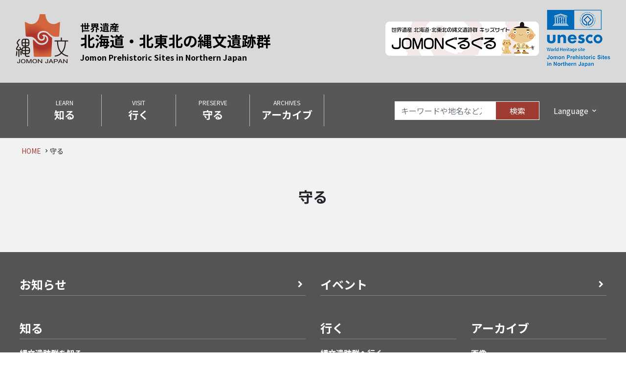

--- FILE ---
content_type: text/html; charset=UTF-8
request_url: https://jomon-japan.jp/protect
body_size: 55059
content:
<!doctype html>
<html lang="ja">

<head>
    <meta charset="UTF-8">
    <meta name="viewport" content="width=device-width, initial-scale=1">
    <link rel="manifest" href="https://jomon-japan.jp/ja/wp-content/themes/jomon-japan-ja/favicon/webmanifest.json">
    <link rel="icon" href="https://jomon-japan.jp/ja/wp-content/themes/jomon-japan-ja/favicon/favicon.ico">
    <link rel="icon" href="https://jomon-japan.jp/ja/wp-content/themes/jomon-japan-ja/favicon/logo.svg" type="image/svg+xml">
    <link rel="apple-touch-icon" href="https://jomon-japan.jp/ja/wp-content/themes/jomon-japan-ja/favicon/apple-touch-icon.png">

    <title>守る &#8211; 【公式】世界遺産　北海道・北東北の縄文遺跡群</title>
<meta name='robots' content='max-image-preview:large' />
<link rel='dns-prefetch' href='//www.googletagmanager.com' />
<link rel='dns-prefetch' href='//api.jomon-japan.jp' />
<link rel='dns-prefetch' href='//maxcdn.bootstrapcdn.com' />
<link rel='dns-prefetch' href='//fonts.googleapis.com' />
<style id='wp-img-auto-sizes-contain-inline-css'>
img:is([sizes=auto i],[sizes^="auto," i]){contain-intrinsic-size:3000px 1500px}
/*# sourceURL=wp-img-auto-sizes-contain-inline-css */
</style>
<link rel='stylesheet' id='sbr_styles-css' href='https://jomon-japan.jp/ja/wp-content/plugins/reviews-feed/assets/css/sbr-styles.css?ver=1.1.2' media='all' />
<link rel='stylesheet' id='sbi_styles-css' href='https://jomon-japan.jp/ja/wp-content/plugins/instagram-feed/css/sbi-styles.min.css?ver=6.6.1' media='all' />
<style id='wp-block-library-inline-css'>
:root{--wp-block-synced-color:#7a00df;--wp-block-synced-color--rgb:122,0,223;--wp-bound-block-color:var(--wp-block-synced-color);--wp-editor-canvas-background:#ddd;--wp-admin-theme-color:#007cba;--wp-admin-theme-color--rgb:0,124,186;--wp-admin-theme-color-darker-10:#006ba1;--wp-admin-theme-color-darker-10--rgb:0,107,160.5;--wp-admin-theme-color-darker-20:#005a87;--wp-admin-theme-color-darker-20--rgb:0,90,135;--wp-admin-border-width-focus:2px}@media (min-resolution:192dpi){:root{--wp-admin-border-width-focus:1.5px}}.wp-element-button{cursor:pointer}:root .has-very-light-gray-background-color{background-color:#eee}:root .has-very-dark-gray-background-color{background-color:#313131}:root .has-very-light-gray-color{color:#eee}:root .has-very-dark-gray-color{color:#313131}:root .has-vivid-green-cyan-to-vivid-cyan-blue-gradient-background{background:linear-gradient(135deg,#00d084,#0693e3)}:root .has-purple-crush-gradient-background{background:linear-gradient(135deg,#34e2e4,#4721fb 50%,#ab1dfe)}:root .has-hazy-dawn-gradient-background{background:linear-gradient(135deg,#faaca8,#dad0ec)}:root .has-subdued-olive-gradient-background{background:linear-gradient(135deg,#fafae1,#67a671)}:root .has-atomic-cream-gradient-background{background:linear-gradient(135deg,#fdd79a,#004a59)}:root .has-nightshade-gradient-background{background:linear-gradient(135deg,#330968,#31cdcf)}:root .has-midnight-gradient-background{background:linear-gradient(135deg,#020381,#2874fc)}:root{--wp--preset--font-size--normal:16px;--wp--preset--font-size--huge:42px}.has-regular-font-size{font-size:1em}.has-larger-font-size{font-size:2.625em}.has-normal-font-size{font-size:var(--wp--preset--font-size--normal)}.has-huge-font-size{font-size:var(--wp--preset--font-size--huge)}.has-text-align-center{text-align:center}.has-text-align-left{text-align:left}.has-text-align-right{text-align:right}.has-fit-text{white-space:nowrap!important}#end-resizable-editor-section{display:none}.aligncenter{clear:both}.items-justified-left{justify-content:flex-start}.items-justified-center{justify-content:center}.items-justified-right{justify-content:flex-end}.items-justified-space-between{justify-content:space-between}.screen-reader-text{border:0;clip-path:inset(50%);height:1px;margin:-1px;overflow:hidden;padding:0;position:absolute;width:1px;word-wrap:normal!important}.screen-reader-text:focus{background-color:#ddd;clip-path:none;color:#444;display:block;font-size:1em;height:auto;left:5px;line-height:normal;padding:15px 23px 14px;text-decoration:none;top:5px;width:auto;z-index:100000}html :where(.has-border-color){border-style:solid}html :where([style*=border-top-color]){border-top-style:solid}html :where([style*=border-right-color]){border-right-style:solid}html :where([style*=border-bottom-color]){border-bottom-style:solid}html :where([style*=border-left-color]){border-left-style:solid}html :where([style*=border-width]){border-style:solid}html :where([style*=border-top-width]){border-top-style:solid}html :where([style*=border-right-width]){border-right-style:solid}html :where([style*=border-bottom-width]){border-bottom-style:solid}html :where([style*=border-left-width]){border-left-style:solid}html :where(img[class*=wp-image-]){height:auto;max-width:100%}:where(figure){margin:0 0 1em}html :where(.is-position-sticky){--wp-admin--admin-bar--position-offset:var(--wp-admin--admin-bar--height,0px)}@media screen and (max-width:600px){html :where(.is-position-sticky){--wp-admin--admin-bar--position-offset:0px}}

/*# sourceURL=wp-block-library-inline-css */
</style><style id='global-styles-inline-css'>
:root{--wp--preset--aspect-ratio--square: 1;--wp--preset--aspect-ratio--4-3: 4/3;--wp--preset--aspect-ratio--3-4: 3/4;--wp--preset--aspect-ratio--3-2: 3/2;--wp--preset--aspect-ratio--2-3: 2/3;--wp--preset--aspect-ratio--16-9: 16/9;--wp--preset--aspect-ratio--9-16: 9/16;--wp--preset--color--black: #000000;--wp--preset--color--cyan-bluish-gray: #abb8c3;--wp--preset--color--white: #ffffff;--wp--preset--color--pale-pink: #f78da7;--wp--preset--color--vivid-red: #cf2e2e;--wp--preset--color--luminous-vivid-orange: #ff6900;--wp--preset--color--luminous-vivid-amber: #fcb900;--wp--preset--color--light-green-cyan: #7bdcb5;--wp--preset--color--vivid-green-cyan: #00d084;--wp--preset--color--pale-cyan-blue: #8ed1fc;--wp--preset--color--vivid-cyan-blue: #0693e3;--wp--preset--color--vivid-purple: #9b51e0;--wp--preset--gradient--vivid-cyan-blue-to-vivid-purple: linear-gradient(135deg,rgb(6,147,227) 0%,rgb(155,81,224) 100%);--wp--preset--gradient--light-green-cyan-to-vivid-green-cyan: linear-gradient(135deg,rgb(122,220,180) 0%,rgb(0,208,130) 100%);--wp--preset--gradient--luminous-vivid-amber-to-luminous-vivid-orange: linear-gradient(135deg,rgb(252,185,0) 0%,rgb(255,105,0) 100%);--wp--preset--gradient--luminous-vivid-orange-to-vivid-red: linear-gradient(135deg,rgb(255,105,0) 0%,rgb(207,46,46) 100%);--wp--preset--gradient--very-light-gray-to-cyan-bluish-gray: linear-gradient(135deg,rgb(238,238,238) 0%,rgb(169,184,195) 100%);--wp--preset--gradient--cool-to-warm-spectrum: linear-gradient(135deg,rgb(74,234,220) 0%,rgb(151,120,209) 20%,rgb(207,42,186) 40%,rgb(238,44,130) 60%,rgb(251,105,98) 80%,rgb(254,248,76) 100%);--wp--preset--gradient--blush-light-purple: linear-gradient(135deg,rgb(255,206,236) 0%,rgb(152,150,240) 100%);--wp--preset--gradient--blush-bordeaux: linear-gradient(135deg,rgb(254,205,165) 0%,rgb(254,45,45) 50%,rgb(107,0,62) 100%);--wp--preset--gradient--luminous-dusk: linear-gradient(135deg,rgb(255,203,112) 0%,rgb(199,81,192) 50%,rgb(65,88,208) 100%);--wp--preset--gradient--pale-ocean: linear-gradient(135deg,rgb(255,245,203) 0%,rgb(182,227,212) 50%,rgb(51,167,181) 100%);--wp--preset--gradient--electric-grass: linear-gradient(135deg,rgb(202,248,128) 0%,rgb(113,206,126) 100%);--wp--preset--gradient--midnight: linear-gradient(135deg,rgb(2,3,129) 0%,rgb(40,116,252) 100%);--wp--preset--font-size--small: 13px;--wp--preset--font-size--medium: 20px;--wp--preset--font-size--large: 36px;--wp--preset--font-size--x-large: 42px;--wp--preset--spacing--20: 0.44rem;--wp--preset--spacing--30: 0.67rem;--wp--preset--spacing--40: 1rem;--wp--preset--spacing--50: 1.5rem;--wp--preset--spacing--60: 2.25rem;--wp--preset--spacing--70: 3.38rem;--wp--preset--spacing--80: 5.06rem;--wp--preset--shadow--natural: 6px 6px 9px rgba(0, 0, 0, 0.2);--wp--preset--shadow--deep: 12px 12px 50px rgba(0, 0, 0, 0.4);--wp--preset--shadow--sharp: 6px 6px 0px rgba(0, 0, 0, 0.2);--wp--preset--shadow--outlined: 6px 6px 0px -3px rgb(255, 255, 255), 6px 6px rgb(0, 0, 0);--wp--preset--shadow--crisp: 6px 6px 0px rgb(0, 0, 0);}:where(.is-layout-flex){gap: 0.5em;}:where(.is-layout-grid){gap: 0.5em;}body .is-layout-flex{display: flex;}.is-layout-flex{flex-wrap: wrap;align-items: center;}.is-layout-flex > :is(*, div){margin: 0;}body .is-layout-grid{display: grid;}.is-layout-grid > :is(*, div){margin: 0;}:where(.wp-block-columns.is-layout-flex){gap: 2em;}:where(.wp-block-columns.is-layout-grid){gap: 2em;}:where(.wp-block-post-template.is-layout-flex){gap: 1.25em;}:where(.wp-block-post-template.is-layout-grid){gap: 1.25em;}.has-black-color{color: var(--wp--preset--color--black) !important;}.has-cyan-bluish-gray-color{color: var(--wp--preset--color--cyan-bluish-gray) !important;}.has-white-color{color: var(--wp--preset--color--white) !important;}.has-pale-pink-color{color: var(--wp--preset--color--pale-pink) !important;}.has-vivid-red-color{color: var(--wp--preset--color--vivid-red) !important;}.has-luminous-vivid-orange-color{color: var(--wp--preset--color--luminous-vivid-orange) !important;}.has-luminous-vivid-amber-color{color: var(--wp--preset--color--luminous-vivid-amber) !important;}.has-light-green-cyan-color{color: var(--wp--preset--color--light-green-cyan) !important;}.has-vivid-green-cyan-color{color: var(--wp--preset--color--vivid-green-cyan) !important;}.has-pale-cyan-blue-color{color: var(--wp--preset--color--pale-cyan-blue) !important;}.has-vivid-cyan-blue-color{color: var(--wp--preset--color--vivid-cyan-blue) !important;}.has-vivid-purple-color{color: var(--wp--preset--color--vivid-purple) !important;}.has-black-background-color{background-color: var(--wp--preset--color--black) !important;}.has-cyan-bluish-gray-background-color{background-color: var(--wp--preset--color--cyan-bluish-gray) !important;}.has-white-background-color{background-color: var(--wp--preset--color--white) !important;}.has-pale-pink-background-color{background-color: var(--wp--preset--color--pale-pink) !important;}.has-vivid-red-background-color{background-color: var(--wp--preset--color--vivid-red) !important;}.has-luminous-vivid-orange-background-color{background-color: var(--wp--preset--color--luminous-vivid-orange) !important;}.has-luminous-vivid-amber-background-color{background-color: var(--wp--preset--color--luminous-vivid-amber) !important;}.has-light-green-cyan-background-color{background-color: var(--wp--preset--color--light-green-cyan) !important;}.has-vivid-green-cyan-background-color{background-color: var(--wp--preset--color--vivid-green-cyan) !important;}.has-pale-cyan-blue-background-color{background-color: var(--wp--preset--color--pale-cyan-blue) !important;}.has-vivid-cyan-blue-background-color{background-color: var(--wp--preset--color--vivid-cyan-blue) !important;}.has-vivid-purple-background-color{background-color: var(--wp--preset--color--vivid-purple) !important;}.has-black-border-color{border-color: var(--wp--preset--color--black) !important;}.has-cyan-bluish-gray-border-color{border-color: var(--wp--preset--color--cyan-bluish-gray) !important;}.has-white-border-color{border-color: var(--wp--preset--color--white) !important;}.has-pale-pink-border-color{border-color: var(--wp--preset--color--pale-pink) !important;}.has-vivid-red-border-color{border-color: var(--wp--preset--color--vivid-red) !important;}.has-luminous-vivid-orange-border-color{border-color: var(--wp--preset--color--luminous-vivid-orange) !important;}.has-luminous-vivid-amber-border-color{border-color: var(--wp--preset--color--luminous-vivid-amber) !important;}.has-light-green-cyan-border-color{border-color: var(--wp--preset--color--light-green-cyan) !important;}.has-vivid-green-cyan-border-color{border-color: var(--wp--preset--color--vivid-green-cyan) !important;}.has-pale-cyan-blue-border-color{border-color: var(--wp--preset--color--pale-cyan-blue) !important;}.has-vivid-cyan-blue-border-color{border-color: var(--wp--preset--color--vivid-cyan-blue) !important;}.has-vivid-purple-border-color{border-color: var(--wp--preset--color--vivid-purple) !important;}.has-vivid-cyan-blue-to-vivid-purple-gradient-background{background: var(--wp--preset--gradient--vivid-cyan-blue-to-vivid-purple) !important;}.has-light-green-cyan-to-vivid-green-cyan-gradient-background{background: var(--wp--preset--gradient--light-green-cyan-to-vivid-green-cyan) !important;}.has-luminous-vivid-amber-to-luminous-vivid-orange-gradient-background{background: var(--wp--preset--gradient--luminous-vivid-amber-to-luminous-vivid-orange) !important;}.has-luminous-vivid-orange-to-vivid-red-gradient-background{background: var(--wp--preset--gradient--luminous-vivid-orange-to-vivid-red) !important;}.has-very-light-gray-to-cyan-bluish-gray-gradient-background{background: var(--wp--preset--gradient--very-light-gray-to-cyan-bluish-gray) !important;}.has-cool-to-warm-spectrum-gradient-background{background: var(--wp--preset--gradient--cool-to-warm-spectrum) !important;}.has-blush-light-purple-gradient-background{background: var(--wp--preset--gradient--blush-light-purple) !important;}.has-blush-bordeaux-gradient-background{background: var(--wp--preset--gradient--blush-bordeaux) !important;}.has-luminous-dusk-gradient-background{background: var(--wp--preset--gradient--luminous-dusk) !important;}.has-pale-ocean-gradient-background{background: var(--wp--preset--gradient--pale-ocean) !important;}.has-electric-grass-gradient-background{background: var(--wp--preset--gradient--electric-grass) !important;}.has-midnight-gradient-background{background: var(--wp--preset--gradient--midnight) !important;}.has-small-font-size{font-size: var(--wp--preset--font-size--small) !important;}.has-medium-font-size{font-size: var(--wp--preset--font-size--medium) !important;}.has-large-font-size{font-size: var(--wp--preset--font-size--large) !important;}.has-x-large-font-size{font-size: var(--wp--preset--font-size--x-large) !important;}
/*# sourceURL=global-styles-inline-css */
</style>

<style id='classic-theme-styles-inline-css'>
/*! This file is auto-generated */
.wp-block-button__link{color:#fff;background-color:#32373c;border-radius:9999px;box-shadow:none;text-decoration:none;padding:calc(.667em + 2px) calc(1.333em + 2px);font-size:1.125em}.wp-block-file__button{background:#32373c;color:#fff;text-decoration:none}
/*# sourceURL=/wp-includes/css/classic-themes.min.css */
</style>
<link rel='stylesheet' id='ctf_styles-css' href='https://jomon-japan.jp/ja/wp-content/plugins/custom-twitter-feeds/css/ctf-styles.min.css?ver=2.2.2' media='all' />
<link rel='stylesheet' id='jomon-archive-style-css' href='https://api.jomon-japan.jp/jomon-archive/web-view/dist/jomon-archive.css?ver=6.9' media='all' />
<link rel='stylesheet' id='cff-css' href='https://jomon-japan.jp/ja/wp-content/plugins/custom-facebook-feed/assets/css/cff-style.min.css?ver=4.2.6' media='all' />
<link rel='stylesheet' id='sb-font-awesome-css' href='https://maxcdn.bootstrapcdn.com/font-awesome/4.7.0/css/font-awesome.min.css?ver=6.9' media='all' />
<link rel="preload" as="font" type="font/woff2" crossorigin id='preload-material-icons-css' href='https://fonts.googleapis.com/icon?family=Material+Icons&#038;ver=6.9' media='all' />
<link rel='stylesheet' id='ie11-gfonts-material-icons-css' href='https://fonts.googleapis.com/icon?family=Material+Icons&#038;ver=6.9' media='all' />
<link rel="preload" as="font" type="font/woff2" crossorigin id='preload-gfonts-css' href='https://fonts.googleapis.com/css2?family=Noto+Sans+JP%3Awght%40400%3B700&#038;ver=6.9#038;display=swap' media='all' />
<link rel='stylesheet' id='ie11-gfonts-css' href='https://fonts.googleapis.com/css2?family=Noto+Sans+JP%3Awght%40400%3B700&#038;ver=6.9#038;display=swap' media='all' />
<link rel='stylesheet' id='jomon-japan-style-css' href='https://jomon-japan.jp/ja/wp-content/themes/jomon-japan-ja/style.css?ver=6.9' media='all' />
<script src="https://jomon-japan.jp/ja/wp-includes/js/jquery/jquery.min.js?ver=3.7.1" id="jquery-core-js"></script>
<script src="https://jomon-japan.jp/ja/wp-includes/js/jquery/jquery-migrate.min.js?ver=3.4.1" id="jquery-migrate-js"></script>

<!-- Site Kit によって追加された Google タグ（gtag.js）スニペット -->
<!-- Google アナリティクス スニペット (Site Kit が追加) -->
<script src="https://www.googletagmanager.com/gtag/js?id=G-1X01C5QX6Q" id="google_gtagjs-js" async></script>
<script id="google_gtagjs-js-after">
window.dataLayer = window.dataLayer || [];function gtag(){dataLayer.push(arguments);}
gtag("set","linker",{"domains":["jomon-japan.jp"]});
gtag("js", new Date());
gtag("set", "developer_id.dZTNiMT", true);
gtag("config", "G-1X01C5QX6Q");
//# sourceURL=google_gtagjs-js-after
</script>
<meta name="generator" content="Site Kit by Google 1.170.0" />
    
</head>

<body>
    <a class="sr-only" href="#content">本文まで移動</a>
    <header>
        <div class="container-fluid header-area">
            <div class="row items-center">
                <div class="col-12 col-xl-6 title-area-outer">
                    <div class="title-area">
                        <a href="https://jomon-japan.jp/">
                            <img alt="【公式】世界遺産　北海道・北東北の縄文遺跡群" width="108" height="126" src="https://jomon-japan.jp/ja/wp-content/themes/jomon-japan-ja/images/jomon-logo.png">

                            
                                <p>
                                    <span class="heritage">世界遺産</span>
                                    北海道・北東北の縄文遺跡群<br>
                                    <span>Jomon Prehistoric Sites in Northern Japan</span>
                                </p>

                            
                        </a>
                    </div>
                </div>
                <div class="col-12 col-xl-6 title-banner-outer">
                    <div class="title-banner-area">
                        <a href="https://jomon-japan.jp/kids/" target="_blank">
                            <img width="314" height="70" src="https://jomon-japan.jp/ja/wp-content/themes/jomon-japan-ja/images/banner-kids@0.5x.png" srcset="https://jomon-japan.jp/ja/wp-content/themes/jomon-japan-ja/images/banner-kids.png 2x" alt="北海道・北東北の縄文遺跡 キッズサイト JOMONぐるぐる" class="kidsbanner">
                        </a>

                        <img src="https://jomon-japan.jp/ja/wp-content/themes/jomon-japan-ja/images/unesco-wh@0.5x.png" srcset="https://jomon-japan.jp/ja/wp-content/themes/jomon-japan-ja/images/unesco-wh.png 2x" alt="国連教育科学文化機関（UNESCO）" class="unescobanner">
                    </div>
                </div>
            </div>
        </div>
        <!--// .header-area -->


                    <div class="nav-area  utility-nav">
                <div class="container">
                    <div class="row">
                        <div class="col-12">
                            <nav class="navbar navbar-expand-xl navbar-dark bg-jomon" aria-label="メインナビゲーション">
                                <button class="navbar-toggler" type="button" data-toggle="collapse" data-target="#navbarSupportedContent" aria-controls="navbarSupportedContent" aria-expanded="false" aria-label="Toggle navigation">
                                    <span class="navbar-toggler-icon"></span>
                                </button>

                                <div class="collapse navbar-collapse" id="navbarSupportedContent">

                                        <!-- nav-global -->
    <ul class="navbar-nav mr-auto">

        
            <li class="nav-item">
                <a class="nav-link" href="/learn/jomon-prehistoric-sites-in-northern-japan">
                    LEARN                    <span>知る</span>
                </a>
            </li>

        
            <li class="nav-item">
                <a class="nav-link" href="/visit/visiting-jomon-sites">
                    VISIT                    <span>行く</span>
                </a>
            </li>

        
            <li class="nav-item">
                <a class="nav-link" href="/protect/protection-scheme">
                    PRESERVE                    <span>守る</span>
                </a>
            </li>

        
            <li class="nav-item">
                <a class="nav-link" href="https://jomon-japan.jp/archives">
                    ARCHIVES                    <span>アーカイブ</span>
                </a>
            </li>

        
    </ul>
    <!--// nav-global -->


                                    <div class="lang-drop">
                                        
<form class="form-inline" id="site-search" method="post" action="/">
    <input class="form-control"
           type="search"
           placeholder="キーワードや地名など入力"
           name="s"
           id="s"
           aria-label="Search">
    <button class="btn" type="submit">検索</button>
</form>

                                        <div class="dropdown">
                                            <button class="btn dropdown-toggle" type="button" id="dropdown-language" data-toggle="dropdown" aria-haspopup="true" aria-expanded="false">
                                                Language
                                            </button>
                                            <div class="dropdown-menu" aria-labelledby="dropdown-language">
                                                <a class="dropdown-item" href="/">日本語</a>
                                                <a class="dropdown-item" href="/en">English</a>
                                                <a class="dropdown-item" href="/zh-cn">中文（简体字）</a>
                                                <a class="dropdown-item" href="/zh-tw">中文（繁體字）</a>
                                                <a class="dropdown-item" href="/kr">한국어</a>
                                            </div>
                                        </div>
                                    </div>
                                </div>

                            </nav>
                        </div>
                    </div>
                </div>
            </div>
            <!--// .nav-area -->

            



            <div id="fix-nav">
                <div class="nav-area">
                    <div class="container">
                        <div class="row">
                            <div class="col-12">
                                <nav class="navbar navbar-expand-xl navbar-dark bg-jomon" aria-label="固定式メインナビゲーション">
                                    <div class="sp-bar">
                                        <a class="navbar-brand" href="https://jomon-japan.jp"><img src="https://jomon-japan.jp/ja/wp-content/themes/jomon-japan-ja/images/jomon-logo.png" alt=""></a>
                                        <div>
                                            <button class="navbar-toggler" type="button" data-toggle="collapse" data-target="#fixnavContent" aria-controls="fixnavContent" aria-expanded="false" aria-label="Toggle navigation">
                                                <span class="navbar-toggler-icon"></span>
                                            </button>
                                        </div>
                                    </div>
                                    <div class="collapse navbar-collapse" id="fixnavContent">
                                        <a class="navbar-brand" href="https://jomon-japan.jp"><img src="https://jomon-japan.jp/ja/wp-content/themes/jomon-japan-ja/images/jomon-logo.png" alt=""></a>

                                        
    <!-- nav-global-sp -->
    <ul class="navbar-nav mr-auto">

        
            <li class="nav-item">
                <a class="nav-link" href="/learn/jomon-prehistoric-sites-in-northern-japan">
                    LEARN                    <span>知る</span>
                </a>
            </li>

        
            <li class="nav-item">
                <a class="nav-link" href="/visit/visiting-jomon-sites">
                    VISIT                    <span>行く</span>
                </a>
            </li>

        
            <li class="nav-item">
                <a class="nav-link" href="/protect/protection-scheme">
                    PRESERVE                    <span>守る</span>
                </a>
            </li>

        
            <li class="nav-item">
                <a class="nav-link" href="https://jomon-japan.jp/archives">
                    ARCHIVES                    <span>アーカイブ</span>
                </a>
            </li>

        
    </ul>

    <!-- nav-global-sp -->
                                        <div class="lang-drop">
                                            
<form class="form-inline" id="site-search" method="post" action="/">
    <input class="form-control"
           type="search"
           placeholder="キーワードや地名など入力"
           name="s"
           id="s"
           aria-label="Search">
    <button class="btn" type="submit">検索</button>
</form>


                                            <div class="dropdown">
                                                <button class="btn dropdown-toggle" type="button" id="fixnav-drop" data-toggle="dropdown" aria-haspopup="true" aria-expanded="false">
                                                    LANGUAGE
                                                </button>
                                                <div class="dropdown-menu" aria-labelledby="fixnav-drop">
                                                    <a class="dropdown-item" href="/">日本語</a>
                                                    <a class="dropdown-item" href="/en">English</a>
                                                    <a class="dropdown-item" href="/zh-cn">中文（简体字）</a>
                                                    <a class="dropdown-item" href="/zh-tw">中文（繁體字）</a>
                                                    <a class="dropdown-item" href="/kr">한국어</a>
                                                </div>
                                            </div>
                                        </div>
                                    </div>
                                </nav>
                            </div>
                        </div>
                    </div>
                </div>

                <div class="fix-local-nav-area">
                    <div class="container">
                        <div class="row">
                            <div class="col-12">

                                
                            </div>
                        </div>
                    </div>
                </div>
                <!-- //.fix-local-nav-area-->
            </div>
            <!--//#fix-nav -->
            </header>

    <!--// header -->
    <!-- page -->

    <main class="inner" id="content">
        <div class="main">
            <div class="container">

                                    <div class="row">
                        <div class="col-12">

                            <!-- breadcrumb -->

    <ol class="breadcrumb">
        
                            <li>
                    <a href="https://jomon-japan.jp/">
                        HOME                    </a>
                </li>
            
        
                            <li>
                    守る                </li>
            
            </ol>


<!-- breadcrumb -->

                            <div class="content"><!--ここからコンテンツ-->

                                <h1>守る</h1>

                                
                            </div>
                        </div>
                    </div>
                
            </div>
        </div>

    </main>
    <!-- page -->

<!-- footer -->
<div id="scroll-top">
    <a href="#">
<span class="material-icons">
arrow_upward
</span>
        <span class="to-top">TOP</span>
    </a>
</div>
<footer>
    <div class="footer-menu">
        <div class="container">
            <div class="row">
                <div class="col-12 col-lg-6">
                    <ul class="lvl1 add-link-mark">
                                                <li class="mb-5">
                            <a href="https://jomon-japan.jp/news">
                                <span>お知らせ</span>
                            </a>
                        </li>
                    </ul>
                </div>
                <div class="col-12 col-lg-6">
                    <ul class="lvl1 add-link-mark">
                        <li class="mb-5">
                                                        <a href="https://jomon-japan.jp/event">
                                <span>イベント</span>
                            </a>
                        </li>
                    </ul>
                </div>
            </div>

            <div class="row">
                                    <div class="col-12 col-lg-6">
                        <ul class="lvl1 mb-5">

                            <li>
                                <span>知る</span>
                                                                    <ul class="lvl2">
                                        
                                            <li>
                                                <a href="https://jomon-japan.jp/learn/jomon-prehistoric-sites-in-northern-japan">
                                                    縄文遺跡群を知る                                                </a>
                                                                                            </li>

                                        
                                            <li>
                                                <a href="https://jomon-japan.jp/learn/jomon-sites">
                                                    構成資産一覧                                                </a>
                                                
                                                        <ul class="lvl3 double core">
                                                            
                                                                <li>
                                                                    <a href="https://jomon-japan.jp/learn/jomon-sites/odai-yamamoto">
                                                                        大平山元遺跡                                                                    </a>
                                                                </li>

                                                            
                                                                <li>
                                                                    <a href="https://jomon-japan.jp/learn/jomon-sites/kakinoshima">
                                                                        垣ノ島遺跡                                                                    </a>
                                                                </li>

                                                            
                                                                <li>
                                                                    <a href="https://jomon-japan.jp/learn/jomon-sites/kitakogane">
                                                                        北黄金貝塚                                                                    </a>
                                                                </li>

                                                            
                                                                <li>
                                                                    <a href="https://jomon-japan.jp/learn/jomon-sites/tagoyano">
                                                                        田小屋野貝塚                                                                    </a>
                                                                </li>

                                                            
                                                                <li>
                                                                    <a href="https://jomon-japan.jp/learn/jomon-sites/futatsumori">
                                                                        二ツ森貝塚                                                                    </a>
                                                                </li>

                                                            
                                                                <li>
                                                                    <a href="https://jomon-japan.jp/learn/jomon-sites/sannai-maruyama">
                                                                        三内丸山遺跡                                                                    </a>
                                                                </li>

                                                            
                                                                <li>
                                                                    <a href="https://jomon-japan.jp/learn/jomon-sites/ofune">
                                                                        大船遺跡                                                                    </a>
                                                                </li>

                                                            
                                                                <li>
                                                                    <a href="https://jomon-japan.jp/learn/jomon-sites/goshono">
                                                                        御所野遺跡                                                                    </a>
                                                                </li>

                                                            
                                                                <li>
                                                                    <a href="https://jomon-japan.jp/learn/jomon-sites/irie">
                                                                        入江貝塚                                                                    </a>
                                                                </li>

                                                            
                                                                <li>
                                                                    <a href="https://jomon-japan.jp/learn/jomon-sites/komakino">
                                                                        小牧野遺跡                                                                    </a>
                                                                </li>

                                                            
                                                                <li>
                                                                    <a href="https://jomon-japan.jp/learn/jomon-sites/isedotai">
                                                                        伊勢堂岱遺跡                                                                    </a>
                                                                </li>

                                                            
                                                                <li>
                                                                    <a href="https://jomon-japan.jp/learn/jomon-sites/oyu">
                                                                        大湯環状列石                                                                    </a>
                                                                </li>

                                                            
                                                                <li>
                                                                    <a href="https://jomon-japan.jp/learn/jomon-sites/kiusu">
                                                                        キウス周堤墓群                                                                    </a>
                                                                </li>

                                                            
                                                                <li>
                                                                    <a href="https://jomon-japan.jp/learn/jomon-sites/omori-katsuyama">
                                                                        大森勝山遺跡                                                                    </a>
                                                                </li>

                                                            
                                                                <li>
                                                                    <a href="https://jomon-japan.jp/learn/jomon-sites/takasago">
                                                                        高砂貝塚                                                                    </a>
                                                                </li>

                                                            
                                                                <li>
                                                                    <a href="https://jomon-japan.jp/learn/jomon-sites/kamegaoka">
                                                                        亀ヶ岡石器時代遺跡                                                                    </a>
                                                                </li>

                                                            
                                                                <li>
                                                                    <a href="https://jomon-japan.jp/learn/jomon-sites/korekawa">
                                                                        是川石器時代遺跡                                                                    </a>
                                                                </li>

                                                                                                                    </ul>

                                                    
                                                        <ul class="lvl3 double associated">
                                                            
                                                                <li>
                                                                    <a href="https://jomon-japan.jp/learn/jomon-sites/choshichiyachi">
                                                                        長七谷地貝塚（関連資産）
                                                                    </a>
                                                                </li>

                                                            
                                                                <li>
                                                                    <a href="https://jomon-japan.jp/learn/jomon-sites/washinoki">
                                                                        鷲ノ木遺跡（関連資産）
                                                                    </a>
                                                                </li>

                                                                                                                    </ul>

                                                                                                                                                </li>

                                        
                                            <li>
                                                <a href="https://jomon-japan.jp/learn/world-heritage">
                                                    世界遺産について                                                </a>
                                                                                            </li>

                                        
                                            <li>
                                                <a href="https://jomon-japan.jp/learn/jomon-culture">
                                                    縄文時代について                                                </a>
                                                                                            </li>

                                        
                                            <li>
                                                <a href="https://jomon-japan.jp/learn/glossary">
                                                    用語集                                                </a>
                                                                                            </li>

                                                                            </ul>
                                                            </li>
                        </ul>
                    </div>

                
                <div class="col-12 col-lg-3">
                                            <ul class="lvl1 mb-5">
                                                            <span>行く</span>
                                                                    <ul class="lvl2">
                                                                                                                                    <li>
                                                    <a href="https://jomon-japan.jp/visit/visiting-jomon-sites">
                                                        縄文遺跡群へ行く                                                    </a>
                                                </li>
                                            
                                                                                    
                                                                            </ul>
                                                                </li>
                                                    </ul>
                    
                        <ul class="lvl1 mb-5">
                                                            <li>
                                    <span>守る</span>
                                                                            <ul class="lvl2">
                                            
                                                <li>
                                                    <a href="https://jomon-japan.jp/protect/protection-scheme">
                                                        遺跡の保全・活用に向けた取組                                                    </a>
                                                </li>

                                            
                                                <li>
                                                    <a href="https://jomon-japan.jp/protect/world-heritage">
                                                        世界遺産登録までの歩み                                                    </a>
                                                </li>

                                                                                    </ul>
                                                                    </li>
                                                    </ul>
                                    </div>
                <div class="col-12 col-lg-3">
                                            <ul class="lvl1 mb-5">
                                                            <li>
                                    <span>アーカイブ</span>
                                                                            <ul class="lvl2">
                                            
                                                <li>
                                                    <a href="/archives#/asset-type/image">
                                                        画像                                                    </a>
                                                </li>

                                            
                                                <li>
                                                    <a href="/archives#/asset-type/movie">
                                                        動画                                                    </a>
                                                </li>

                                            
                                                <li>
                                                    <a href="/archives#/asset-type/pamphlets">
                                                        パンフレット                                                    </a>
                                                </li>

                                            
                                                <li>
                                                    <a href="/archives#/asset-type/literature">
                                                        文献                                                    </a>
                                                </li>

                                            
                                                <li>
                                                    <a href="https://jomon-japan.jp/archives/beginners-guide">
                                                        初めての方へ                                                    </a>
                                                </li>

                                            
                                                <li>
                                                    <a href="https://jomon-japan.jp/archives/terms-of-service">
                                                        利用規約                                                    </a>
                                                </li>

                                            
                                                <li>
                                                    <a href="https://jomon-japan.jp/archives/media">
                                                        報道機関等の方へ                                                    </a>
                                                </li>

                                            
                                                <li>
                                                    <a href="https://jomon-japan.jp/archives/faq">
                                                        よくある質問                                                    </a>
                                                </li>

                                            
                                                <li>
                                                    <a href="https://jomon-japan.jp/archives/privacypolicy">
                                                        プライバシーポリシー                                                    </a>
                                                </li>

                                                                                    </ul>
                                                                    </li>
                                                    </ul>
                                    </div>

                <div class="col-12">
                    <ul class="utility">
                                                    <li>
                                <a href="https://jomon-japan.jp/about-logo">ロゴマーク</a>
                            </li>
                                                    <li>
                                <a href="https://jomon-japan.jp/links">リンク</a>
                            </li>
                                                    <li>
                                <a href="https://jomon-japan.jp/site-policy">サイトポリシー</a>
                            </li>
                                                    <li>
                                <a href="https://jomon-japan.jp/sns-policy">ソーシャルメディア運用ポリシー</a>
                            </li>
                                            </ul>
                </div>
            </div>
        </div>
    </div>
    <div class="footer-bottom">
        <div class="container">
            <div class="row">
                <div class="col-12 col-md-3">
                    <div class="footer-logo">
                        <img src="https://jomon-japan.jp/ja/wp-content/themes/jomon-japan-ja/images/jomon-logo.png" alt="" width="108"
                             height="102">
                        <p>北海道・北東北の縄文遺跡群</p>
                    </div>
                </div>
                <div class="col-12 col-md-8">
                    <p>＜お問合せ先＞</p>
                    <p class="contact">
                        縄文遺跡群世界遺産事務局（三内丸山遺跡センター　世界文化遺産課内）<br>
                        <small>代表メール：　jomon*pref.aomori.lg.jp</small>
                    </p>
                    <div class="row">
                        <dl class="col-12 col-lg-6">
                            <dt>青森県</dt>
                            <dd>
                                三内丸山遺跡センター<br />
世界文化遺産課<br />
〒038-0031　青森市三内字丸山305<br />
<span>Tel: 017-782-9463 / Fax:017-781-6103<br />
E-mail: sekaiisan*pref.aomori.lg.jp<br />
Link: <a href="https://www.pref.aomori.lg.jp/soshiki/kyoiku/e-sjcc/aomori_jomon.html" target="_blank">青森県 - 青森県の縄文遺跡群</a></span>                            </dd>
                        </dl>
                        <dl class="col-12 col-lg-6">
                            <dt>岩手県</dt>
                            <dd>
                                岩手県文化スポーツ部<br />
文化振興課<br />
〒020-8570　岩手県盛岡市内丸10-1<br />
<span>Tel: 019-629-6488 ／ Fax: 019-629-6484<br />
E-mail: AK0002*pref.iwate.jp<br />
Link: <a href="https://www.pref.iwate.jp/kyouikubunka/1059148/index.html" target="_blank">岩手県 - 岩手の世界遺産</a></span>                            </dd>
                        </dl>
                        <dl class="col-12 col-lg-6">
                            <dt>北海道</dt>
                            <dd>
                                北海道環境生活部文化局文化振興課<br />
縄文世界遺産推進室<br />
〒060-8544　北海道札幌市中央区北3条西6丁目<br />
<span>Tel: 011-204-5168 ／ Fax: 011-232-8695<br />
E-mail: kansei.bunka*pref.hokkaido.lg.jp<br />
Link: <a href="http://www.pref.hokkaido.lg.jp/ks/bns/jomon/index.htm" target="_blank">北海道 - 縄文世界遺産推進室</a></span>                            </dd>
                        </dl>
                        <dl class="col-12 col-lg-6">
                            <dt>秋田県</dt>
                            <dd>
                                秋田県教育庁生涯学習課<br />
文化財保護室<br />
〒010-8580　秋田県秋田市山王3丁目1-1<br />
<span>Tel: 018-860-5193 ／ Fax: 018-860-5816<br />
E-mail: bunkazai*pref.akita.lg.jp<br />
Link: <a href="https://www.pref.akita.lg.jp/pages/genre/bunka" target="_blank">秋田県 - 教育庁生涯学習課文化財保護室</a></span>                            </dd>
                        </dl>
                    </div>
                    <p class="small">※メールを送る際は、*を半角@へ変えてください</p>
                </div>
                <div class="col-12">
                    <p class="copy">Copyright © 北海道・北東北の縄文遺跡群 All Rights Reserved.</p>
                </div>
            </div>
        </div>
    </div>
</footer>
<script type="speculationrules">
{"prefetch":[{"source":"document","where":{"and":[{"href_matches":"/*"},{"not":{"href_matches":["/ja/wp-*.php","/ja/wp-admin/*","/ja/wp-content/uploads/*","/ja/wp-content/*","/ja/wp-content/plugins/*","/ja/wp-content/themes/jomon-japan-ja/*","/*\\?(.+)"]}},{"not":{"selector_matches":"a[rel~=\"nofollow\"]"}},{"not":{"selector_matches":".no-prefetch, .no-prefetch a"}}]},"eagerness":"conservative"}]}
</script>
<!-- Custom Facebook Feed JS -->
<script type="text/javascript">var cffajaxurl = "https://jomon-japan.jp/ja/wp-admin/admin-ajax.php";
var cfflinkhashtags = "true";
</script>
<!-- YouTube Feeds JS -->
<script type="text/javascript">

</script>
<!-- Instagram Feed JS -->
<script type="text/javascript">
var sbiajaxurl = "https://jomon-japan.jp/ja/wp-admin/admin-ajax.php";
</script>
        <script type="text/javascript">
            /* <![CDATA[ */
           document.querySelectorAll("ul.nav-menu").forEach(
               ulist => { 
                    if (ulist.querySelectorAll("li").length == 0) {
                        ulist.style.display = "none";

                                            } 
                }
           );
            /* ]]> */
        </script>
        <script src="https://jomon-japan.jp/ja/wp-content/plugins/custom-facebook-feed/assets/js/cff-scripts.min.js?ver=4.2.6" id="cffscripts-js"></script>
<script src="https://jomon-japan.jp/ja/wp-content/themes/jomon-japan-ja/js/app.bundle.js" id="jomon-japan-script-js"></script>
<script src="https://jomon-japan.jp/ja/wp-content/themes/jomon-japan-ja/js/jquery.rwdImageMaps.min.js" id="jomon-japan-page-map-js"></script>
</body>
</html>
